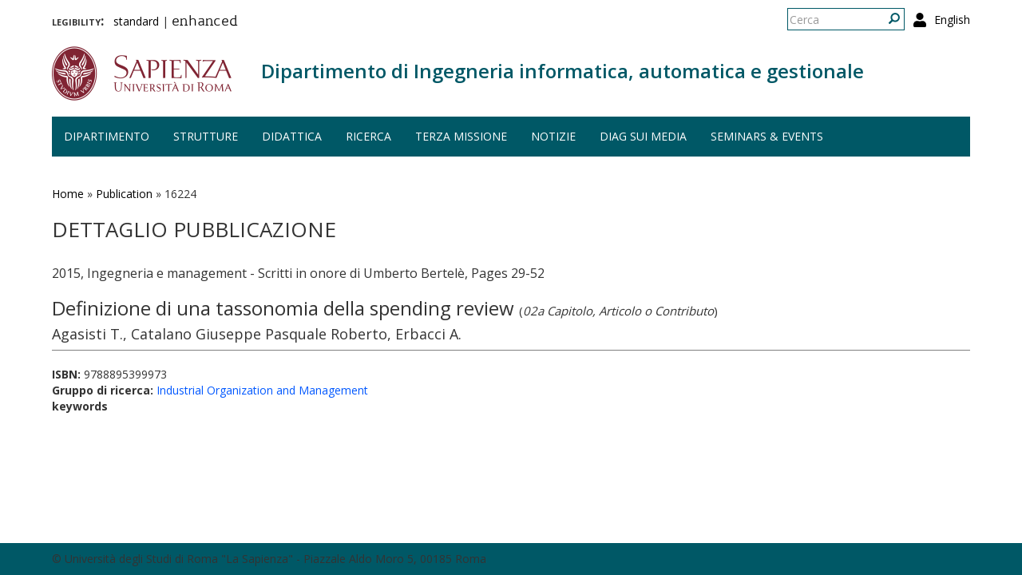

--- FILE ---
content_type: text/css
request_url: https://www.diag.uniroma1.it/sites/all/modules/uniroma1/sapienza_bootstrap_target_box/css/target-boxes.css?t55nr1
body_size: 376
content:
.view-target-boxes {
    margin-top: 15px;
}

.view-target-boxes .target-box {
    background: #822433;
    color: #fff;
    width: 100%;
    height: 230px;
    text-align: center;
    display: table;
    margin-bottom: 20px;
}

.view-target-boxes .target-box:hover {
    cursor: pointer;
}

.view-target-boxes .target-box .target-box-image {
    display: table-row;
}

.view-target-boxes .target-box .target-box-image a {
    display: table-cell;
    vertical-align: bottom;
}

.view-target-boxes .target-box .target-box-image a img {
    display: inline;
}

.view-target-boxes .target-box .target-box-image a img.default-image {
    height: 140px;
}

.view-target-boxes .target-box .target-box-title {
    display: table-cell;
    vertical-align: middle;
}

.view-target-boxes .target-box .target-box-title h3 {
    margin: 0;
}

.view-target-boxes .target-box .target-box-title h3 a {
    color: #fff;
}

.view-target-boxes .view-header {
    text-transform: uppercase;
    text-align: right;
    margin-bottom: 10px;
    font-size: 12px;
}

.view-target-boxes .view-header a {
    color: #555;
}

.view-target-boxes .view-header a:hover, 
.view-target-boxes .view-header a:active{
    color: #000;
}

.page-admin-sapienza #edit-target-boxes {
    margin-top: 30px;
}